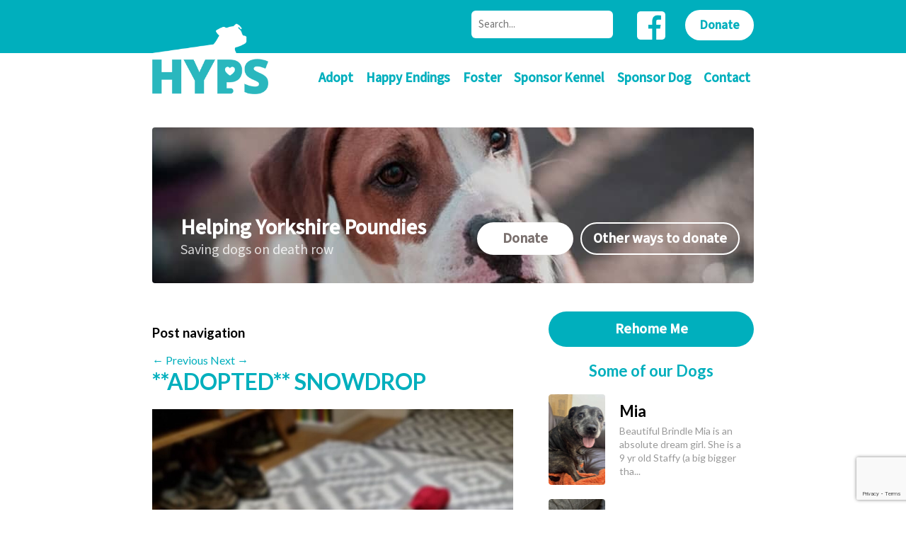

--- FILE ---
content_type: text/html; charset=utf-8
request_url: https://www.google.com/recaptcha/api2/anchor?ar=1&k=6LeZzeQZAAAAABI3bgQ3jIz8izaJ4ToGKAa4k3D_&co=aHR0cHM6Ly9oZWxwaW5neW9ya3NoaXJlcG91bmRpZXMuY28udWs6NDQz&hl=en&v=PoyoqOPhxBO7pBk68S4YbpHZ&size=invisible&anchor-ms=20000&execute-ms=30000&cb=6o531zblkj60
body_size: 48713
content:
<!DOCTYPE HTML><html dir="ltr" lang="en"><head><meta http-equiv="Content-Type" content="text/html; charset=UTF-8">
<meta http-equiv="X-UA-Compatible" content="IE=edge">
<title>reCAPTCHA</title>
<style type="text/css">
/* cyrillic-ext */
@font-face {
  font-family: 'Roboto';
  font-style: normal;
  font-weight: 400;
  font-stretch: 100%;
  src: url(//fonts.gstatic.com/s/roboto/v48/KFO7CnqEu92Fr1ME7kSn66aGLdTylUAMa3GUBHMdazTgWw.woff2) format('woff2');
  unicode-range: U+0460-052F, U+1C80-1C8A, U+20B4, U+2DE0-2DFF, U+A640-A69F, U+FE2E-FE2F;
}
/* cyrillic */
@font-face {
  font-family: 'Roboto';
  font-style: normal;
  font-weight: 400;
  font-stretch: 100%;
  src: url(//fonts.gstatic.com/s/roboto/v48/KFO7CnqEu92Fr1ME7kSn66aGLdTylUAMa3iUBHMdazTgWw.woff2) format('woff2');
  unicode-range: U+0301, U+0400-045F, U+0490-0491, U+04B0-04B1, U+2116;
}
/* greek-ext */
@font-face {
  font-family: 'Roboto';
  font-style: normal;
  font-weight: 400;
  font-stretch: 100%;
  src: url(//fonts.gstatic.com/s/roboto/v48/KFO7CnqEu92Fr1ME7kSn66aGLdTylUAMa3CUBHMdazTgWw.woff2) format('woff2');
  unicode-range: U+1F00-1FFF;
}
/* greek */
@font-face {
  font-family: 'Roboto';
  font-style: normal;
  font-weight: 400;
  font-stretch: 100%;
  src: url(//fonts.gstatic.com/s/roboto/v48/KFO7CnqEu92Fr1ME7kSn66aGLdTylUAMa3-UBHMdazTgWw.woff2) format('woff2');
  unicode-range: U+0370-0377, U+037A-037F, U+0384-038A, U+038C, U+038E-03A1, U+03A3-03FF;
}
/* math */
@font-face {
  font-family: 'Roboto';
  font-style: normal;
  font-weight: 400;
  font-stretch: 100%;
  src: url(//fonts.gstatic.com/s/roboto/v48/KFO7CnqEu92Fr1ME7kSn66aGLdTylUAMawCUBHMdazTgWw.woff2) format('woff2');
  unicode-range: U+0302-0303, U+0305, U+0307-0308, U+0310, U+0312, U+0315, U+031A, U+0326-0327, U+032C, U+032F-0330, U+0332-0333, U+0338, U+033A, U+0346, U+034D, U+0391-03A1, U+03A3-03A9, U+03B1-03C9, U+03D1, U+03D5-03D6, U+03F0-03F1, U+03F4-03F5, U+2016-2017, U+2034-2038, U+203C, U+2040, U+2043, U+2047, U+2050, U+2057, U+205F, U+2070-2071, U+2074-208E, U+2090-209C, U+20D0-20DC, U+20E1, U+20E5-20EF, U+2100-2112, U+2114-2115, U+2117-2121, U+2123-214F, U+2190, U+2192, U+2194-21AE, U+21B0-21E5, U+21F1-21F2, U+21F4-2211, U+2213-2214, U+2216-22FF, U+2308-230B, U+2310, U+2319, U+231C-2321, U+2336-237A, U+237C, U+2395, U+239B-23B7, U+23D0, U+23DC-23E1, U+2474-2475, U+25AF, U+25B3, U+25B7, U+25BD, U+25C1, U+25CA, U+25CC, U+25FB, U+266D-266F, U+27C0-27FF, U+2900-2AFF, U+2B0E-2B11, U+2B30-2B4C, U+2BFE, U+3030, U+FF5B, U+FF5D, U+1D400-1D7FF, U+1EE00-1EEFF;
}
/* symbols */
@font-face {
  font-family: 'Roboto';
  font-style: normal;
  font-weight: 400;
  font-stretch: 100%;
  src: url(//fonts.gstatic.com/s/roboto/v48/KFO7CnqEu92Fr1ME7kSn66aGLdTylUAMaxKUBHMdazTgWw.woff2) format('woff2');
  unicode-range: U+0001-000C, U+000E-001F, U+007F-009F, U+20DD-20E0, U+20E2-20E4, U+2150-218F, U+2190, U+2192, U+2194-2199, U+21AF, U+21E6-21F0, U+21F3, U+2218-2219, U+2299, U+22C4-22C6, U+2300-243F, U+2440-244A, U+2460-24FF, U+25A0-27BF, U+2800-28FF, U+2921-2922, U+2981, U+29BF, U+29EB, U+2B00-2BFF, U+4DC0-4DFF, U+FFF9-FFFB, U+10140-1018E, U+10190-1019C, U+101A0, U+101D0-101FD, U+102E0-102FB, U+10E60-10E7E, U+1D2C0-1D2D3, U+1D2E0-1D37F, U+1F000-1F0FF, U+1F100-1F1AD, U+1F1E6-1F1FF, U+1F30D-1F30F, U+1F315, U+1F31C, U+1F31E, U+1F320-1F32C, U+1F336, U+1F378, U+1F37D, U+1F382, U+1F393-1F39F, U+1F3A7-1F3A8, U+1F3AC-1F3AF, U+1F3C2, U+1F3C4-1F3C6, U+1F3CA-1F3CE, U+1F3D4-1F3E0, U+1F3ED, U+1F3F1-1F3F3, U+1F3F5-1F3F7, U+1F408, U+1F415, U+1F41F, U+1F426, U+1F43F, U+1F441-1F442, U+1F444, U+1F446-1F449, U+1F44C-1F44E, U+1F453, U+1F46A, U+1F47D, U+1F4A3, U+1F4B0, U+1F4B3, U+1F4B9, U+1F4BB, U+1F4BF, U+1F4C8-1F4CB, U+1F4D6, U+1F4DA, U+1F4DF, U+1F4E3-1F4E6, U+1F4EA-1F4ED, U+1F4F7, U+1F4F9-1F4FB, U+1F4FD-1F4FE, U+1F503, U+1F507-1F50B, U+1F50D, U+1F512-1F513, U+1F53E-1F54A, U+1F54F-1F5FA, U+1F610, U+1F650-1F67F, U+1F687, U+1F68D, U+1F691, U+1F694, U+1F698, U+1F6AD, U+1F6B2, U+1F6B9-1F6BA, U+1F6BC, U+1F6C6-1F6CF, U+1F6D3-1F6D7, U+1F6E0-1F6EA, U+1F6F0-1F6F3, U+1F6F7-1F6FC, U+1F700-1F7FF, U+1F800-1F80B, U+1F810-1F847, U+1F850-1F859, U+1F860-1F887, U+1F890-1F8AD, U+1F8B0-1F8BB, U+1F8C0-1F8C1, U+1F900-1F90B, U+1F93B, U+1F946, U+1F984, U+1F996, U+1F9E9, U+1FA00-1FA6F, U+1FA70-1FA7C, U+1FA80-1FA89, U+1FA8F-1FAC6, U+1FACE-1FADC, U+1FADF-1FAE9, U+1FAF0-1FAF8, U+1FB00-1FBFF;
}
/* vietnamese */
@font-face {
  font-family: 'Roboto';
  font-style: normal;
  font-weight: 400;
  font-stretch: 100%;
  src: url(//fonts.gstatic.com/s/roboto/v48/KFO7CnqEu92Fr1ME7kSn66aGLdTylUAMa3OUBHMdazTgWw.woff2) format('woff2');
  unicode-range: U+0102-0103, U+0110-0111, U+0128-0129, U+0168-0169, U+01A0-01A1, U+01AF-01B0, U+0300-0301, U+0303-0304, U+0308-0309, U+0323, U+0329, U+1EA0-1EF9, U+20AB;
}
/* latin-ext */
@font-face {
  font-family: 'Roboto';
  font-style: normal;
  font-weight: 400;
  font-stretch: 100%;
  src: url(//fonts.gstatic.com/s/roboto/v48/KFO7CnqEu92Fr1ME7kSn66aGLdTylUAMa3KUBHMdazTgWw.woff2) format('woff2');
  unicode-range: U+0100-02BA, U+02BD-02C5, U+02C7-02CC, U+02CE-02D7, U+02DD-02FF, U+0304, U+0308, U+0329, U+1D00-1DBF, U+1E00-1E9F, U+1EF2-1EFF, U+2020, U+20A0-20AB, U+20AD-20C0, U+2113, U+2C60-2C7F, U+A720-A7FF;
}
/* latin */
@font-face {
  font-family: 'Roboto';
  font-style: normal;
  font-weight: 400;
  font-stretch: 100%;
  src: url(//fonts.gstatic.com/s/roboto/v48/KFO7CnqEu92Fr1ME7kSn66aGLdTylUAMa3yUBHMdazQ.woff2) format('woff2');
  unicode-range: U+0000-00FF, U+0131, U+0152-0153, U+02BB-02BC, U+02C6, U+02DA, U+02DC, U+0304, U+0308, U+0329, U+2000-206F, U+20AC, U+2122, U+2191, U+2193, U+2212, U+2215, U+FEFF, U+FFFD;
}
/* cyrillic-ext */
@font-face {
  font-family: 'Roboto';
  font-style: normal;
  font-weight: 500;
  font-stretch: 100%;
  src: url(//fonts.gstatic.com/s/roboto/v48/KFO7CnqEu92Fr1ME7kSn66aGLdTylUAMa3GUBHMdazTgWw.woff2) format('woff2');
  unicode-range: U+0460-052F, U+1C80-1C8A, U+20B4, U+2DE0-2DFF, U+A640-A69F, U+FE2E-FE2F;
}
/* cyrillic */
@font-face {
  font-family: 'Roboto';
  font-style: normal;
  font-weight: 500;
  font-stretch: 100%;
  src: url(//fonts.gstatic.com/s/roboto/v48/KFO7CnqEu92Fr1ME7kSn66aGLdTylUAMa3iUBHMdazTgWw.woff2) format('woff2');
  unicode-range: U+0301, U+0400-045F, U+0490-0491, U+04B0-04B1, U+2116;
}
/* greek-ext */
@font-face {
  font-family: 'Roboto';
  font-style: normal;
  font-weight: 500;
  font-stretch: 100%;
  src: url(//fonts.gstatic.com/s/roboto/v48/KFO7CnqEu92Fr1ME7kSn66aGLdTylUAMa3CUBHMdazTgWw.woff2) format('woff2');
  unicode-range: U+1F00-1FFF;
}
/* greek */
@font-face {
  font-family: 'Roboto';
  font-style: normal;
  font-weight: 500;
  font-stretch: 100%;
  src: url(//fonts.gstatic.com/s/roboto/v48/KFO7CnqEu92Fr1ME7kSn66aGLdTylUAMa3-UBHMdazTgWw.woff2) format('woff2');
  unicode-range: U+0370-0377, U+037A-037F, U+0384-038A, U+038C, U+038E-03A1, U+03A3-03FF;
}
/* math */
@font-face {
  font-family: 'Roboto';
  font-style: normal;
  font-weight: 500;
  font-stretch: 100%;
  src: url(//fonts.gstatic.com/s/roboto/v48/KFO7CnqEu92Fr1ME7kSn66aGLdTylUAMawCUBHMdazTgWw.woff2) format('woff2');
  unicode-range: U+0302-0303, U+0305, U+0307-0308, U+0310, U+0312, U+0315, U+031A, U+0326-0327, U+032C, U+032F-0330, U+0332-0333, U+0338, U+033A, U+0346, U+034D, U+0391-03A1, U+03A3-03A9, U+03B1-03C9, U+03D1, U+03D5-03D6, U+03F0-03F1, U+03F4-03F5, U+2016-2017, U+2034-2038, U+203C, U+2040, U+2043, U+2047, U+2050, U+2057, U+205F, U+2070-2071, U+2074-208E, U+2090-209C, U+20D0-20DC, U+20E1, U+20E5-20EF, U+2100-2112, U+2114-2115, U+2117-2121, U+2123-214F, U+2190, U+2192, U+2194-21AE, U+21B0-21E5, U+21F1-21F2, U+21F4-2211, U+2213-2214, U+2216-22FF, U+2308-230B, U+2310, U+2319, U+231C-2321, U+2336-237A, U+237C, U+2395, U+239B-23B7, U+23D0, U+23DC-23E1, U+2474-2475, U+25AF, U+25B3, U+25B7, U+25BD, U+25C1, U+25CA, U+25CC, U+25FB, U+266D-266F, U+27C0-27FF, U+2900-2AFF, U+2B0E-2B11, U+2B30-2B4C, U+2BFE, U+3030, U+FF5B, U+FF5D, U+1D400-1D7FF, U+1EE00-1EEFF;
}
/* symbols */
@font-face {
  font-family: 'Roboto';
  font-style: normal;
  font-weight: 500;
  font-stretch: 100%;
  src: url(//fonts.gstatic.com/s/roboto/v48/KFO7CnqEu92Fr1ME7kSn66aGLdTylUAMaxKUBHMdazTgWw.woff2) format('woff2');
  unicode-range: U+0001-000C, U+000E-001F, U+007F-009F, U+20DD-20E0, U+20E2-20E4, U+2150-218F, U+2190, U+2192, U+2194-2199, U+21AF, U+21E6-21F0, U+21F3, U+2218-2219, U+2299, U+22C4-22C6, U+2300-243F, U+2440-244A, U+2460-24FF, U+25A0-27BF, U+2800-28FF, U+2921-2922, U+2981, U+29BF, U+29EB, U+2B00-2BFF, U+4DC0-4DFF, U+FFF9-FFFB, U+10140-1018E, U+10190-1019C, U+101A0, U+101D0-101FD, U+102E0-102FB, U+10E60-10E7E, U+1D2C0-1D2D3, U+1D2E0-1D37F, U+1F000-1F0FF, U+1F100-1F1AD, U+1F1E6-1F1FF, U+1F30D-1F30F, U+1F315, U+1F31C, U+1F31E, U+1F320-1F32C, U+1F336, U+1F378, U+1F37D, U+1F382, U+1F393-1F39F, U+1F3A7-1F3A8, U+1F3AC-1F3AF, U+1F3C2, U+1F3C4-1F3C6, U+1F3CA-1F3CE, U+1F3D4-1F3E0, U+1F3ED, U+1F3F1-1F3F3, U+1F3F5-1F3F7, U+1F408, U+1F415, U+1F41F, U+1F426, U+1F43F, U+1F441-1F442, U+1F444, U+1F446-1F449, U+1F44C-1F44E, U+1F453, U+1F46A, U+1F47D, U+1F4A3, U+1F4B0, U+1F4B3, U+1F4B9, U+1F4BB, U+1F4BF, U+1F4C8-1F4CB, U+1F4D6, U+1F4DA, U+1F4DF, U+1F4E3-1F4E6, U+1F4EA-1F4ED, U+1F4F7, U+1F4F9-1F4FB, U+1F4FD-1F4FE, U+1F503, U+1F507-1F50B, U+1F50D, U+1F512-1F513, U+1F53E-1F54A, U+1F54F-1F5FA, U+1F610, U+1F650-1F67F, U+1F687, U+1F68D, U+1F691, U+1F694, U+1F698, U+1F6AD, U+1F6B2, U+1F6B9-1F6BA, U+1F6BC, U+1F6C6-1F6CF, U+1F6D3-1F6D7, U+1F6E0-1F6EA, U+1F6F0-1F6F3, U+1F6F7-1F6FC, U+1F700-1F7FF, U+1F800-1F80B, U+1F810-1F847, U+1F850-1F859, U+1F860-1F887, U+1F890-1F8AD, U+1F8B0-1F8BB, U+1F8C0-1F8C1, U+1F900-1F90B, U+1F93B, U+1F946, U+1F984, U+1F996, U+1F9E9, U+1FA00-1FA6F, U+1FA70-1FA7C, U+1FA80-1FA89, U+1FA8F-1FAC6, U+1FACE-1FADC, U+1FADF-1FAE9, U+1FAF0-1FAF8, U+1FB00-1FBFF;
}
/* vietnamese */
@font-face {
  font-family: 'Roboto';
  font-style: normal;
  font-weight: 500;
  font-stretch: 100%;
  src: url(//fonts.gstatic.com/s/roboto/v48/KFO7CnqEu92Fr1ME7kSn66aGLdTylUAMa3OUBHMdazTgWw.woff2) format('woff2');
  unicode-range: U+0102-0103, U+0110-0111, U+0128-0129, U+0168-0169, U+01A0-01A1, U+01AF-01B0, U+0300-0301, U+0303-0304, U+0308-0309, U+0323, U+0329, U+1EA0-1EF9, U+20AB;
}
/* latin-ext */
@font-face {
  font-family: 'Roboto';
  font-style: normal;
  font-weight: 500;
  font-stretch: 100%;
  src: url(//fonts.gstatic.com/s/roboto/v48/KFO7CnqEu92Fr1ME7kSn66aGLdTylUAMa3KUBHMdazTgWw.woff2) format('woff2');
  unicode-range: U+0100-02BA, U+02BD-02C5, U+02C7-02CC, U+02CE-02D7, U+02DD-02FF, U+0304, U+0308, U+0329, U+1D00-1DBF, U+1E00-1E9F, U+1EF2-1EFF, U+2020, U+20A0-20AB, U+20AD-20C0, U+2113, U+2C60-2C7F, U+A720-A7FF;
}
/* latin */
@font-face {
  font-family: 'Roboto';
  font-style: normal;
  font-weight: 500;
  font-stretch: 100%;
  src: url(//fonts.gstatic.com/s/roboto/v48/KFO7CnqEu92Fr1ME7kSn66aGLdTylUAMa3yUBHMdazQ.woff2) format('woff2');
  unicode-range: U+0000-00FF, U+0131, U+0152-0153, U+02BB-02BC, U+02C6, U+02DA, U+02DC, U+0304, U+0308, U+0329, U+2000-206F, U+20AC, U+2122, U+2191, U+2193, U+2212, U+2215, U+FEFF, U+FFFD;
}
/* cyrillic-ext */
@font-face {
  font-family: 'Roboto';
  font-style: normal;
  font-weight: 900;
  font-stretch: 100%;
  src: url(//fonts.gstatic.com/s/roboto/v48/KFO7CnqEu92Fr1ME7kSn66aGLdTylUAMa3GUBHMdazTgWw.woff2) format('woff2');
  unicode-range: U+0460-052F, U+1C80-1C8A, U+20B4, U+2DE0-2DFF, U+A640-A69F, U+FE2E-FE2F;
}
/* cyrillic */
@font-face {
  font-family: 'Roboto';
  font-style: normal;
  font-weight: 900;
  font-stretch: 100%;
  src: url(//fonts.gstatic.com/s/roboto/v48/KFO7CnqEu92Fr1ME7kSn66aGLdTylUAMa3iUBHMdazTgWw.woff2) format('woff2');
  unicode-range: U+0301, U+0400-045F, U+0490-0491, U+04B0-04B1, U+2116;
}
/* greek-ext */
@font-face {
  font-family: 'Roboto';
  font-style: normal;
  font-weight: 900;
  font-stretch: 100%;
  src: url(//fonts.gstatic.com/s/roboto/v48/KFO7CnqEu92Fr1ME7kSn66aGLdTylUAMa3CUBHMdazTgWw.woff2) format('woff2');
  unicode-range: U+1F00-1FFF;
}
/* greek */
@font-face {
  font-family: 'Roboto';
  font-style: normal;
  font-weight: 900;
  font-stretch: 100%;
  src: url(//fonts.gstatic.com/s/roboto/v48/KFO7CnqEu92Fr1ME7kSn66aGLdTylUAMa3-UBHMdazTgWw.woff2) format('woff2');
  unicode-range: U+0370-0377, U+037A-037F, U+0384-038A, U+038C, U+038E-03A1, U+03A3-03FF;
}
/* math */
@font-face {
  font-family: 'Roboto';
  font-style: normal;
  font-weight: 900;
  font-stretch: 100%;
  src: url(//fonts.gstatic.com/s/roboto/v48/KFO7CnqEu92Fr1ME7kSn66aGLdTylUAMawCUBHMdazTgWw.woff2) format('woff2');
  unicode-range: U+0302-0303, U+0305, U+0307-0308, U+0310, U+0312, U+0315, U+031A, U+0326-0327, U+032C, U+032F-0330, U+0332-0333, U+0338, U+033A, U+0346, U+034D, U+0391-03A1, U+03A3-03A9, U+03B1-03C9, U+03D1, U+03D5-03D6, U+03F0-03F1, U+03F4-03F5, U+2016-2017, U+2034-2038, U+203C, U+2040, U+2043, U+2047, U+2050, U+2057, U+205F, U+2070-2071, U+2074-208E, U+2090-209C, U+20D0-20DC, U+20E1, U+20E5-20EF, U+2100-2112, U+2114-2115, U+2117-2121, U+2123-214F, U+2190, U+2192, U+2194-21AE, U+21B0-21E5, U+21F1-21F2, U+21F4-2211, U+2213-2214, U+2216-22FF, U+2308-230B, U+2310, U+2319, U+231C-2321, U+2336-237A, U+237C, U+2395, U+239B-23B7, U+23D0, U+23DC-23E1, U+2474-2475, U+25AF, U+25B3, U+25B7, U+25BD, U+25C1, U+25CA, U+25CC, U+25FB, U+266D-266F, U+27C0-27FF, U+2900-2AFF, U+2B0E-2B11, U+2B30-2B4C, U+2BFE, U+3030, U+FF5B, U+FF5D, U+1D400-1D7FF, U+1EE00-1EEFF;
}
/* symbols */
@font-face {
  font-family: 'Roboto';
  font-style: normal;
  font-weight: 900;
  font-stretch: 100%;
  src: url(//fonts.gstatic.com/s/roboto/v48/KFO7CnqEu92Fr1ME7kSn66aGLdTylUAMaxKUBHMdazTgWw.woff2) format('woff2');
  unicode-range: U+0001-000C, U+000E-001F, U+007F-009F, U+20DD-20E0, U+20E2-20E4, U+2150-218F, U+2190, U+2192, U+2194-2199, U+21AF, U+21E6-21F0, U+21F3, U+2218-2219, U+2299, U+22C4-22C6, U+2300-243F, U+2440-244A, U+2460-24FF, U+25A0-27BF, U+2800-28FF, U+2921-2922, U+2981, U+29BF, U+29EB, U+2B00-2BFF, U+4DC0-4DFF, U+FFF9-FFFB, U+10140-1018E, U+10190-1019C, U+101A0, U+101D0-101FD, U+102E0-102FB, U+10E60-10E7E, U+1D2C0-1D2D3, U+1D2E0-1D37F, U+1F000-1F0FF, U+1F100-1F1AD, U+1F1E6-1F1FF, U+1F30D-1F30F, U+1F315, U+1F31C, U+1F31E, U+1F320-1F32C, U+1F336, U+1F378, U+1F37D, U+1F382, U+1F393-1F39F, U+1F3A7-1F3A8, U+1F3AC-1F3AF, U+1F3C2, U+1F3C4-1F3C6, U+1F3CA-1F3CE, U+1F3D4-1F3E0, U+1F3ED, U+1F3F1-1F3F3, U+1F3F5-1F3F7, U+1F408, U+1F415, U+1F41F, U+1F426, U+1F43F, U+1F441-1F442, U+1F444, U+1F446-1F449, U+1F44C-1F44E, U+1F453, U+1F46A, U+1F47D, U+1F4A3, U+1F4B0, U+1F4B3, U+1F4B9, U+1F4BB, U+1F4BF, U+1F4C8-1F4CB, U+1F4D6, U+1F4DA, U+1F4DF, U+1F4E3-1F4E6, U+1F4EA-1F4ED, U+1F4F7, U+1F4F9-1F4FB, U+1F4FD-1F4FE, U+1F503, U+1F507-1F50B, U+1F50D, U+1F512-1F513, U+1F53E-1F54A, U+1F54F-1F5FA, U+1F610, U+1F650-1F67F, U+1F687, U+1F68D, U+1F691, U+1F694, U+1F698, U+1F6AD, U+1F6B2, U+1F6B9-1F6BA, U+1F6BC, U+1F6C6-1F6CF, U+1F6D3-1F6D7, U+1F6E0-1F6EA, U+1F6F0-1F6F3, U+1F6F7-1F6FC, U+1F700-1F7FF, U+1F800-1F80B, U+1F810-1F847, U+1F850-1F859, U+1F860-1F887, U+1F890-1F8AD, U+1F8B0-1F8BB, U+1F8C0-1F8C1, U+1F900-1F90B, U+1F93B, U+1F946, U+1F984, U+1F996, U+1F9E9, U+1FA00-1FA6F, U+1FA70-1FA7C, U+1FA80-1FA89, U+1FA8F-1FAC6, U+1FACE-1FADC, U+1FADF-1FAE9, U+1FAF0-1FAF8, U+1FB00-1FBFF;
}
/* vietnamese */
@font-face {
  font-family: 'Roboto';
  font-style: normal;
  font-weight: 900;
  font-stretch: 100%;
  src: url(//fonts.gstatic.com/s/roboto/v48/KFO7CnqEu92Fr1ME7kSn66aGLdTylUAMa3OUBHMdazTgWw.woff2) format('woff2');
  unicode-range: U+0102-0103, U+0110-0111, U+0128-0129, U+0168-0169, U+01A0-01A1, U+01AF-01B0, U+0300-0301, U+0303-0304, U+0308-0309, U+0323, U+0329, U+1EA0-1EF9, U+20AB;
}
/* latin-ext */
@font-face {
  font-family: 'Roboto';
  font-style: normal;
  font-weight: 900;
  font-stretch: 100%;
  src: url(//fonts.gstatic.com/s/roboto/v48/KFO7CnqEu92Fr1ME7kSn66aGLdTylUAMa3KUBHMdazTgWw.woff2) format('woff2');
  unicode-range: U+0100-02BA, U+02BD-02C5, U+02C7-02CC, U+02CE-02D7, U+02DD-02FF, U+0304, U+0308, U+0329, U+1D00-1DBF, U+1E00-1E9F, U+1EF2-1EFF, U+2020, U+20A0-20AB, U+20AD-20C0, U+2113, U+2C60-2C7F, U+A720-A7FF;
}
/* latin */
@font-face {
  font-family: 'Roboto';
  font-style: normal;
  font-weight: 900;
  font-stretch: 100%;
  src: url(//fonts.gstatic.com/s/roboto/v48/KFO7CnqEu92Fr1ME7kSn66aGLdTylUAMa3yUBHMdazQ.woff2) format('woff2');
  unicode-range: U+0000-00FF, U+0131, U+0152-0153, U+02BB-02BC, U+02C6, U+02DA, U+02DC, U+0304, U+0308, U+0329, U+2000-206F, U+20AC, U+2122, U+2191, U+2193, U+2212, U+2215, U+FEFF, U+FFFD;
}

</style>
<link rel="stylesheet" type="text/css" href="https://www.gstatic.com/recaptcha/releases/PoyoqOPhxBO7pBk68S4YbpHZ/styles__ltr.css">
<script nonce="N9AiHnFK3jNIHJSFA1uuJQ" type="text/javascript">window['__recaptcha_api'] = 'https://www.google.com/recaptcha/api2/';</script>
<script type="text/javascript" src="https://www.gstatic.com/recaptcha/releases/PoyoqOPhxBO7pBk68S4YbpHZ/recaptcha__en.js" nonce="N9AiHnFK3jNIHJSFA1uuJQ">
      
    </script></head>
<body><div id="rc-anchor-alert" class="rc-anchor-alert"></div>
<input type="hidden" id="recaptcha-token" value="[base64]">
<script type="text/javascript" nonce="N9AiHnFK3jNIHJSFA1uuJQ">
      recaptcha.anchor.Main.init("[\x22ainput\x22,[\x22bgdata\x22,\x22\x22,\[base64]/[base64]/[base64]/[base64]/[base64]/[base64]/KGcoTywyNTMsTy5PKSxVRyhPLEMpKTpnKE8sMjUzLEMpLE8pKSxsKSksTykpfSxieT1mdW5jdGlvbihDLE8sdSxsKXtmb3IobD0odT1SKEMpLDApO08+MDtPLS0pbD1sPDw4fFooQyk7ZyhDLHUsbCl9LFVHPWZ1bmN0aW9uKEMsTyl7Qy5pLmxlbmd0aD4xMDQ/[base64]/[base64]/[base64]/[base64]/[base64]/[base64]/[base64]\\u003d\x22,\[base64]\x22,\x22e8K5esOvZ8KHTMOUWQZqJsKEbcOVRGJew6jCigXCmGnCiA/CsVDDkVhcw6YkG8OCUHEuwqXDvSZBIFrCon8iwrbDmk7DjMKrw67ClFYTw4XCkQALwo3CnMOUwpzDpsKQNHXCkMKlNiILwro6wrFJwq/DoVzCvBLDvWFEesK1w4gDfsK3wrYga0jDmMOCOC5mJMKNw6jDug3CkQMPBEB1w5TCuMOnS8Oew4xgwrdGwpY5w6l8fsKfw67Dq8O5DzHDssOvwrnCoMO5PHrCsMKVwq/CnV7DkmvDr8OtWRQebMKJw4Viw5TDslPDu8OQE8KiXB7Dpn7DjcKoI8OMCnMRw6gXYMOVwp4xG8OlCAMbwpvCncOCwqpDwqYYQX7Drl4IwrrDjsKWwr7DpsKNwpdnADPCl8KCN344wpPDkMKWIzEIIcO9wpHCnhrDt8OVRGQMwqfCosKpBsOAU0DCssONw7/DkMKBw6vDu25fw7lmUC9Dw5tFd2MqE1nDscO1K0HCvlfCi23DjsObCELCi8K+PgnCim/Cj1tIPMODwqDCtXDDtXMvAU7DkU3Dq8KMwpsDGkYEVsORUMK0wqXCpsOHKCbDmhTDp8O8KcOQwrTDqMKHcFPDvWDDjw1ywrzCpcORIMOuczxMY27Ch8KKJMOSF8KJE3nCiMKXNsK9fwvDqS/Do8OLAMKwwpBPwpPCm8Ojw6rDshw2BWnDvUwNwq3CusKRVcKnwoTDnhbCpcKOwpTDncK5KXjCj8OWLHk9w4k5N1bCo8OHw57Dq8OLOXt/w7wrw6zDg0Few4wwakrCsiJ5w4/Dv2vDghHDk8KoXjHDkcOfwrjDnsKuw7w2TyEjw7ELH8Owc8OUDUDCpMKzwpfCuMO6MMOywpE5DcOiwpPCu8K6w5JUFcKEesKJTRXCqcOJwqEuwq53wpvDj2HChMOcw6PCnzLDocKjwr7DusKBMsOCZUpCw7rCgw4oTsKOwo/Dh8K7w6rCssKJcsKvw4HDlsKDGcO7wrjDlMKDwqPDo00XG0cTw4XCohPCnUAww6YiNShXwqU/dsOTwr4vwpHDhsKQH8K4FVpWe3PCqcOAMQ9XfsK0wqgUD8OOw43Dq14lfcKoE8ONw7bDrAjDvMOlw6pLGcOLw6fDqRJ9wrzCpsO2wrcROztYR8O0bQDCsVQ/wrYfw4TCviDCpDnDvMKow7Efwq3DtmHCiMKNw5HCkhrDm8KbTsOew5EFZUjCscKlcxQ2wrNXw4/CnMKkw6rDu8OoZ8KAwrVBbgbDhMOgWcKGScOqeMOTwqHChyXChsKLw7fCrWZOKEMPw5dQRzjCjMK1AVFBBXFmw4BHw77Cm8OGMj3CrsOODGrDmMOIw5PCi2LCkMKoZMK/WsKowqdswrA1w5/DhSXConvCoMKYw6drUUVpM8K4wpLDgFLDosKWHD3DtFEuwpbChsOtwpYQwrTCksOTwq/DvijDiHoHa3/CgTl7VsKiesOmw5Ape8KPTsOAM2Qvw5jChsOGTCnCksKcwpopeWDDucOdw6tRwqcrA8OxBcK+PgLCk2N8bMK8w6XDlhwiZsOdKsOIw5gdesOBwpUkOi0qwps+IlbCgcOAwoVPQDDDtFpiASTDgR4LMMOswo/[base64]/CuMKIw6XDpUNqZsO8BMOYN8KzwrZ4wrfCqT7CusOtw781BsKWe8OHN8KXasKFw5Jqw5dCw65eecOawo/Ds8KZw4lSwqLDkMOAw6dfwpA6wr8ew6TDvXFww5gSw4jDpsK7worCug/CqFjCnF/CmRDDhMO8wrHDoMOawr9oGwICWHRgRF7ClAbDsMOlw6HDk8KkBcKbw4VaAQ3DgWAEcQnDvQFgeMOwL8KxDTLCjlLDlAvCgCrDuBnCusOzV3hywq/DtcOKIX3ChcKHZcOPwrkgwqDDs8OiwqLCrMOMw6PDjcO8MMK2T2HDrMKzXHAfw4nDjTrClMKBEMK9wqZ5wpPCrMOUw5ogwrXClEANPsOLw7ZBEhsRaGNAbCtvacO4w64GbSHDshzCgFRuRGPClsOHwpxCe35ww4kpa1xnCShhw4RWwocNwoQqwpXCv0HDpFHCsB/Ch2DDtGpIFjEHW2jCo0VgAMKrwonDp37DmMKWUsOsZMOHwoLCr8OfMMOJwqQ7wpTDni7DpMOFfSJXVwIewr44Iisew4Ygwpt8HsKrIsOGwrMYSEvChD7DiUfCtMOnwplXXDttwovCr8K5PMO+O8K5w5DCh8K9ZE5VbArCkHrClMKVTsOaXMKBVE/DqMKHTsOuEsKlBsOgwqfDrwTDrxorT8OEwqXCogXDpi0ywrrDvsOrw4LClsKnNHTDgMKJwq04w7nDqsOXwoHCrGnDqMK1worCuzTCi8K9w5HDrVLDr8KTVD/CgcK4wq3DhlbDsgXDkQYFw5RXO8O4S8OHwqjCrTLCi8OEw5dYb8KrwpTCj8K+dWANwoLDnFvCpsKIwo1Twok1FMK3CMKaIMO/bwEbwqJGJsKzwofCtETCmTNFwpvCg8KFOcOew7ACfcKdQGAGwoF7wrYoQsKqO8KKUsOtdUR+wp/ClsO9HGU2Wn9/MkRaUkbDhFkCJMOgfsOewo/DiMKwRzVsWsOOOSwMZMK9w53DhB9owp5RVzTCsmVhXkfDqcOsw4XDvMKZCyLCklR3GSDCqFPDrcKhNn/Cq0cfwqPCq8KHw6DDixHDjGRww67CucO/wowbw7HCrMOsV8O8IsK5w4PCn8OBHxohLmnCpcOoCcOEwqYocMKPCEPDnMO/LsKfAz3DomzCs8Oqw5XCmWjCocKOAcOQw6rCiwQ7MT/CjxYgwrDDmMKnbcKdacKfLcOtwr3CokXDlMOHwpPCtMOuD1NIwpLCiMOcw7bDjyl1H8Kzw5/ClTYCwqnDv8KIw7PDlMOvwoPDmMO4OMOqwqDCp2HDqEHDnD8Mw4pLwq3CpF8KwpbDiMKDwrHCsxVXQBB6AcOuSMK6V8OVZMK2UAZvw5R2w4wTwrhlIHfCiU8gJcKrdsKVw7FowoHDjsKCXk/CgXcqw7YjwrjCtQhLwo8/wp0jHn/[base64]/Dmy7Dl8O/w6t6wqAQwqNTw6RTw63CjREow6g8UhRGwrXDgsKmwqHCm8KiwpHDncKEw4UvSXwRVMKFw641WEl1QCVxK3rDuMKMwpBbKMOxw4UVT8K5WlbCsUHDrMOvwpXCvV8Lw4/ClxVAOMOPw4/CjX0PFcOnVGvDssKPw5HCrcK9E8O9JsOYw4jCnxLCtxVqAm7DmcKmGcKGwo/CinTDpsK4w7BKw4jCtF/ColTCn8OQccOBwpUxQcOWw7bDpsKKw5dCwrTDvjXCsl9CFw47SCQ/[base64]/CqmTDkEMFw7HDqlvCvwViWHPCt3HDkcO3w7fCuXPCscKIw4XCuXjDnsOWU8O0w73CqsOqaBlowrXDqMOocRvDmiZ6wqrDsUgZw7MLO2vCqR5ew5AANT7DnhfDukPCqEJxEgcSPsOFw59GDsKpTzfDgcOlwpHDr8KxYsOzZcKNwqXDhHnDpsOkbjcnw4/Dkn3Dk8K/D8KNEcOIw4vCt8K3SsKqwrrCrcOjY8KUw7/DqsOAw5fCpcOtGXFtw5jDqVnDi8KiwpwHcMK8w6l+RsOcOcOaABTCvMOVDsOSIMKswogAUsOVwqrDk3AlwosxFWxiNMKrQBPCvV0WAMOYQ8OowrXDvCnChXDDsGYfwoHCjWQyw7rClSF6MxLDl8OPw6sKw5F2HxPCkXVLwrvDoGN7OGTDgMKCw5LCiS0LRcKkw4Y/[base64]/JEZWecOJBsODAcOxw7jDtTtUwq3CpMOgdhMTK8O6BMOowrrDvsOeEBjDrcKEw7ggw5oybyLDrcKoTQbCpnJiw6vCqMKEfcKvwrzCt2E4woHDlMK+VcOXc8OJwp4rIkbCnB0VZkdDw4HDogE1G8K0w5TCqRPDiMO/[base64]/DtjjDmcKQcyzDpwTDnQ9OYsKMwqcpw4Mlw5YXwqZmwqgMSFJHJFRtZcKEw6PCjcK7InHCoD7CpsO2w4IuwqzCiMK3dhDCv2RhXMOrP8KXJBTCry81BMKwCT7CnhTDoko/w599Zn7Csis9w7IffAvDjk3DusKWRDTDv1HDlnTDi8OtFVQCPm0mwo4VwrFowqpTVB1/w5rCrMKzwqDDnz8Uw6cIwpLDnMOXw5YBw7XDrsO7JVAqwp5mSjdtwqnCjipSccOyworCmVJIZUjCoVNPw5zChkR9w6fCpsO8cCdnRQnDpBbCuyk/NR9Zw5R+wrMoPsOJw4DDi8KPH1AmwqtwWhjCscOqwq52wodTwofCoVLDs8K2OTDCtCZaecOJTS3ClCE9dMKTw74zE1tmQsOUw4VCOsKxIMOgHUlXDUvDvsO8UMOBSn3CpcOaORzCiwTCsRQaw6zDuH8NEcOCwoPDpSNcImkaw4/DgcOMewUKM8O+AMKIw6PCh2nDnMO1MsOWw7d5wpTCosK2w7rDl2LDq2bDrMOcw7zCq2LCq0rCi8O3wp8cw746wp5mXU50w4HDgMKfw6gYwojDrcK3WsOuwrdMOcObw786En/CvFhvw7ZBw5cCw5U/wozCq8O3IFvCimbDvjDCoD7Dh8Kdw5LCscOIAMO4KsOBQH4yw4BKw7bCjmXCmMOhJMOlw7l8w6bDqi5pPxXDoBXCiHhcwqrDkWgfHRvCpsKudjQWwp9PTMOaEUvCv2d/D8Ohw7lpw6TDg8KOUA/Dn8KBwoJXL8KeS2rDmUEEwp4Awod6B04uwozDssOFw68/BF5BHgnCiMK7C8KEQ8O5wrZWNCVdw5Yew7HDjB8tw6/DjcOhAcO+NMKlFsKsaUXCmkJWeH7DisKmwp06GMKlw4DDp8KjYl3Cij3DlcOiKMK7w4opwqzCq8OBwq/DusKTZ8O1w7TCvXMzQcOKwp3Cs8KPNV3DsBQ6TMOmJzFxw5bDqMKTW0DDgS57dMO4wqJAU35scRXDn8Kjw4l1b8O5C0fCq33Ds8Kxwp4ewocyw4HCvEzCtElqwpvCsMKtw71sE8K/U8KvPQrCr8KXEA8Mw71qL1Uxam/ChsKnwoEpcnR4OsKkwqHCklHCjsKGw4Z+w5dkwpfDhMKKJVQ7RcOOfBXCoxTDk8Oew7RQbn7CrcK4Um/DpsKfwroSw6stwrhbAUPDlcOMLsKbb8K9cVNowoXDthJbKBvCk3BdMsOkJxJrwpPCjsOtHGXDq8KjO8Kfw5/Cm8OWMcOLwqklwo3DpsK9I8OUw4fCk8KPYsKOIUTDjBLCmRU1RsK8w7jDhsO5w4lSw5A8H8KLwpJJIzTDvCJINcONI8KMVFc4w6RxVsOCe8KnwpbCscKIwoRrRi7CrcOtwozCpxPDhzfCqsK3M8Kawr/Cl0LDrUHCsjfDh09jwq41esKlw4/CsMOfwptnw5jCpsOxZzVyw74vL8OvZW5Wwoogw6nDlHFyXX3CgRXChMKxw6IdIsOUwoNrw7oSw4vCh8KbNDUEwoXCqFxNdcKQMsO/[base64]/XXYkw4nCmcKPw7khfWrDg8KjScKySsO3P8K2wpBiVGY7w5VCw5vDhlvDusOddcKKw7/[base64]/CpcOZwqdGwqlFHcKNw4BeX8KEU1sfw5DCgcKlw6NhwrdHwqTCo8KSR8OONMOmI8KpGcK/[base64]/Z0dIYFQZwpDCkA9qw4jDicO/eMOFw6/DtG9Cw6hEcsK7wopePTJtXyzCvV/CgEJuWsOPw4NSdsOfwp4AWTzCk0MHw6DDmsKGKsKhesKTesOXwrPCl8Klwr9AwoFsVcOxbG/DqEx1w6XDoDDDrhYxw4waQMOtwrpKwrzDlsK/[base64]/Dg2xFw5gYw4PCr8K7w5B/[base64]/Cs8KZwph6S8KfOsKVwp3CssKywoI4EsKKcMOXY8KEw5MaR8OKNywMNsKaGTzDh8K7w6twNcOHLyPDgcKpwqvDt8Krwpl6ZGheKQwJwq3CllEZw5Q0Sn/[base64]/DiCxMZzfDk3XCryJhYsO6w6fCr8K1dDovwqtgwr5uw4VjWg47woYcwq3Chg3DrsKuGUoaHMOiF2UYwqR8IGY9IXsZVQNYMcK5TsKVccKLNC/CgCbDlnB9woYGWCMJw63Cq8K4w5vCjMKjWU/DtRpEwqp6w4JXUMKgTBvDmAwvcMOYC8KawrDDnsKhSTNlYsOEcmFOw4nCrHsKJWp5c09EQXIte8KVdcKKwrAmY8OVSMOvGcK2UMO0F8KeGMO6bsKAw6UowpZAUcO/[base64]/DjsOiGQ0bwpzDjsOXwoQdw7zCuzvDlcOww5HDmsOMw5nCs8OWw7BpE355YSPDl251w7w2wrEGLxhNYlnDusOhwo3CnFfCsMOOLS/DhQDCv8KcccKTKHrCo8OvNsKswppeInN1N8K/wpNWwqTCjwFTw7nCi8OgKsOKwrIjw49DJ8KXFizCrcKWGcKXJgJnwr7ChcOTF8Olw6kBwq4pajphwrPDhSYmKsKbBsKsc0kYw4oKw6jCtcOdOsO7w69OM8O1BMKpbxsgwqrCqsKQDMKHPcKARMOtEsOUeMKaMlQtA8KHwp8vw7/CrcKiw4B4fQTDt8OawpjCjzVaTQgPwojCnkEMw77DqUnDq8KswrsGVQvCpMKwGgDDucO5QWTCpTLCsVhASMKtw7DDmMKqwrJSMsKHYsKxwpUYw6nCjWsfTcOcTcOvZjAqw53Dg29Nw5oLBMK2ZMOcIVfDnBUnSsOEwo/CsifCu8OuQ8OWOUc3B3oZw6NHCAvDomE5w7bDt37Cul9QTDTDiQ7DmMOew50zw5/DrMKVKsOVZx9EX8Orwr0rKhjDrMKwOsOTwrLCsBVHH8O3w68uScKow79JVgAuwpVxw5rCs0NVDMK3w4/[base64]/[base64]/DjXDCtzfDvRvCiW3Dg8KkWcOWS3gaw4IvGTIjw6J6w7xLIcKnMUsMXUQTKB4lwpXCv0HDvwXCr8Ocw5AHwo8ow7XDiMKlw5Z8RsOsw4XDocOsLgvCgU7Dh8KfwqYvwrJewoc5Jn/Cg1Z5w58KSSXCusOXHMOUVjrCvGxrY8OSwpkde3knHcOYw6jDhyUpwqrDp8KHw4rCncO0HR9DeMKSwrjDoMOmXyHCrsOvw6nCmwrCusOzwr/[base64]/[base64]/DqAUIRwoSHlYCZ8OXElvDp8OBFsKLwo3DjcK8UG0MWxjCtcKbSMO/wq/CtUvDoEHCpsOawoLCv3plL8KZwr3ClADCm2vCgcKPwrPDrMO/QmpdBXbDlnsbaRUHNsKhwpPDqG9bVRVNayPCi8KqYsORcsOGHMKuGsOXwpRtaTjDscO7XmrDgcOIwpsUKcOFwpRGw7XCszRPwqLCsBYtNMO+K8OgJsOEW0LCsHXDpQNxw77Du1XCtnktX3bCsMKqO8OgBjDDhUUmasOGwpFPcQzCiSEIw6cXw6/DnsOvwos9HlLDnyDDvntSw7nCkW4+wo/CnXNLwqjCjANBw6LCnzspwoclw71Zwow7w5JHw6wQCcKUwonDoA/[base64]/DrQkYTMOZVGsvw6jCv2PCjMOkNGjCjQZPw45MwonDpsKOwpHCnsK6dT/CnGfCpcKAw6/[base64]/[base64]/DmMOmw7/CjsOZw7HDjcKdTkFEwpvCsWRQDArDisOOLcO/w7vDs8Onw7hQw7XDv8KQw7nCrsOOCF7Co3RUworCkVDClG/DoMKjw5c4Q8KhVMK9GgvCvwkXwpLCt8OAwqQgw77Dl8KKw4PDtlM2dsKTw6PCtMOrw5tfRcK7RknCl8K9CCbDpsKgScKUYQlwdnV9w5AeWzlBSMOoPcKow4bDvsKbw54mTsKIf8K9EjliMcKNw5HDr3rDs1zCvFnCmHVKJsOVJcO1w7gCwo4Uwp1AYy/CkcKoKgHDrcKrXMKYw693wrZ9K8KGw7DCmsOwwrbCiRTDl8KNwpHCt8K6cVnCqlQLd8ORwrnDi8KqwoJTJBwdHzLCnx9MwrXDiVx4w5vCmMOFw5zCmsOVw7HDlEjDrcOgw5vDp2HDqmjCjsKIKzFWwrlBVUHCjsObw6XDoXTDv13DncODMBF/wrxSw7ZvRAYrXXc4VRdTFcKDMsORM8O4wq3Cly3ClcOWw4RSQiVqA3PCv2w+w4HCiMOow6bClidkwobDkA5hwpvCljApw5g8RcOZw7Z7CMOpw5csRnkPw6/DhTdyPUc8ZcKgw6pESCciIcKHbjfDmMKyDFXCqMKgIcOBIkfDhsKMw71hIsKZw6RjwovDnXBBw4rCvX/DrmvDh8KBw7/[base64]/CgnwsDcOZw6o2w5vCpF3Ct2DDpxVMwrFdSVbCkGjDgRoLwprDrsOLcSJSw4FeDmXCr8Orw5jCtzjDon3DiGLCq8Kvwo9Cw7lWw5/CpHPCgcKuRsKdw5M+d25Sw4sGwrsUd3xbJ8Kgw6tfw6bDji04woPCi3/DhlnCnHI4wo3CvMKewqrCoCcww5dkw653PMO7wo/[base64]/DkmbDmMOQan/[base64]/[base64]/ChU7CjwnCnh1MwrfDtcK8w7JuMCokw4/CjgPDlcKNOWIjw45dJcK9w7E4wotZwpzCiVfDhhMBw50hwp9Ow6nDo8Ogw7LDrMKqw5F6B8Kcw63DggLDn8OPSH/CpFfCsMO/OSrCj8OjRlbCgMOUwpMZVz8YwoPCtWgpXMKwX8OQwqfDoiTCl8OpBMO1wpnDvVR/JVnDhCDDqsKLw6xvwovChMOyw6LDsjTDgsKyw7/Ctw50wobCuw/DvsKKAxVPNhbDi8OaZx3DrMKBwpcMw5XDlGY8w5Buw4rCkwjCmsOaw4fCrsOXMMOsGsOhCMOlFcKHw6N9RsO9w67CgWhDe8KaK8KObsOBasOVPSTDucOlwp0PTijCjCHDicOJw6zClCRSwqxRwobDtzXCgWFQwrHDr8KMw7zDs0N/w614GsKiAcO0wptVScKzM0QHw47CgAbDscKlwoo0DsKpICsKwpspwrQoJD3DvXAdw5M3w6pGw5fCvHjCl3FFw6fDhQc4Km/CiWlGwrnCh0jCuWbDoMKtGlkCw4TCow/DjxHDqcKxw7fCicKrw4ltwp8AGA/Dr0drw7DDv8KeMMOVw7LCrcKrw6JTI8KCMcO+w7d9w4UiTTQpXkjDi8OHw4rDnzrCjmrDlknDkW5/aGMYTyPCucK8Z2wjw7LCrMKEwo57KcODwrJZDAzCgEMKw7nCo8OTw7LDjA8BRT/CuHI/wpUcKMKGwr3ClzbClMOwwqsBwpw4w7xzw54qwrTDvsOhw5HCv8ObdMKFw4lWw6vCpyEaU8KnAMKNw5/DpcKiwprCgcK9WcKBw6rDungVwqU/wpRSJhbDskPDghhsYQATw5VeIcOUM8Kpw5JpDcKMKcO0aQpXw57ClsKCwp3DoHzDuTfDslpCw4h6w4BNwr7CowFWwr7Cmj8fBsKnwr1Gw5HCicODw5k+wq4NIMO9BXfCnktYP8KYDjYlwoHCucK/[base64]/[base64]/Di2d5S0/CrcKLwq7CrmxAw5szwpvDiV12wp/Dok/DuMKXw4FgwpfDksONwrtcZsKAXMOIworDlsKbwpNHbWcMw7ZQw4DCuATCl2MpTxRXBy3Cn8OUZcK/wqUiP8KNasOHfSpEJsKnBDZYwpdcw4ZDaMKRdMKjwr/CrXPDoD5fC8OlwqrDjgBfYcK6FMKrciYBwqzDg8OLBRzDocKhw6sSZhvDvcKqw5NrW8KCRivDjQNFwpBcw4DDlMOiRsKswonCmsKHw6LDoVRewpPCmMK6TmvDosORw4khMcKnDWguMsKYA8OSw6zDnzcNFsO3RsOOw6/CogPCjsOydMOiCCPCr8O5OcK9w4lCRwwhNsK4H8KCwqXCicO2wp4wbcKNSsKZw5VDwr3Dr8KkMnTDlDs+woBMCVJzwr3DkHvCkMKSagd3w5YLBAjCmMKtw73CusKowojDncKMw7PDuBIQw6HClX/CgcO1wo8iSlLDrsO+wrfDuMO4wrhlw5TDjh4iDVXDrE3CjGgMVGTDiiIJwqHCnywzQMOWP3QWS8OewqnClcOzwrPDshwCScOlVsKUOcO0w7UXA8KmGsK3woTDnWnCk8Oywq8FwpHCjRhAE1jCpMKMwqI+GD1/[base64]/I8O8OXNSHcO5wplMFMKkR8KPHULCky5/JcKICQnDksO+VCfClMK+wqbDv8KKGcKDwofDr0/CssOsw5fDtCHDtGzCmMO2BsK5w7wsbixVwo9NHhoHwonCjMKTw4fDlcKrwp/DnMKhwr5QfMO/w6nCosOTw4sVEQbDmX4NKFMNw4Ixw4ZEwq/CsmXDlmQGMzfDgsOHckzCjDXCtMKQOzPCrsK2wrvCj8KnJlhQIiZzPcOKw5MNGxXCgXRSw6/DqHpRw4UNw4LDrcK+D8OFw5TCocKFInDCmMONHsKLwpxCwrXChsKMUWHCmEFYw6nClkEfR8O9e35tw4rDi8OPw5HDkMKwDXXCo2J0AMOPNMKZQsOzw41kOBPDv8Ozw7rDucOVwrbClcKXw4geM8K9wpHDtcKwYwfClcKyZsONw45gwp/[base64]/DksKNwrRqcCZaw6TDrQQGSHfDq2PDlyQUTTTCpsKbSsOPagtPwpRBTcKzw5MYe1AUe8OHw7rCpcOOCi92w4bDt8KzI3ISS8OpIsKWdDnCv0YrwrnDscKnwpAgOVbCkcKlCMK4RknCvCnDmcK4RDd9Pz7CpsKCw7IMwq8WHcKvdcKNwr/[base64]/w6UfMyEmwqBlw7YTFMODOcKcwqRYPMOyw4PCgMKDLRpfw6Zgw5zDrSMmw6XDscKxIG/Dg8KWw5s0FsObKcKUwq/DoMORGcOEaydEwpowAsOCcMKsw43DkAV4wp43Gzp0wr7DrMKCJ8OqwpIfwobDqsO9wofCpjxfMMOxb8O/ID/CvljCvsKRwpHDosK9wpDDu8OoG2lJwrpjajFuQMO+eSfChMOzZMKuSsOZw4/Cq23DgR0ywphjwp5DwqbCqVpDFcKNwqHDi0pkw6FZHsOrwq3CnMO/[base64]/DtcOSw6cPWsO9emtpZMKATMK5SC3ChnXDm8OiwrHDnMOVfcOVwpjCosK0w6nCgG4sw70AwqcbM20uYwRDwp7DmHbCn1rCqhbDuXXDhX7DvHvCrMO/woEyJxXDgnVFA8KlwrxCwrTCqsK5wrBmwrgdfMOhL8OSwotJHsOAwrHCuMKqw51iw55pw5UBwpZSKcOQwp1SFz7CrlgDw6fDqgDCpsOAwoUsDX7CkjYEwo99wrNVFsOLdcO+wo15w4N2w5NuwoAIVVDDrDTCq3rDpEdew6zDscKrbcOJw5PDgcK/wprDqcKzwqDDuMK0wrrDn8OFEGNyZU9vwo7CiBBDVMKAPsKkAsK3woY3woTCvzlbwoVRwpoXwrI1aWQJw4YPXVRqFMKXD8O8P3cDw4fDqMOQw5LDqxBVWMOSQCbChMObC8KEBQjCscKGwqUSOsKeYcKFw5QTQMOqWcKyw6kWw7FLwqPDksO/wpXCnjfDtsKZw6VzI8K8McKCYsKIQ0zDs8OhYzZkcw8Jw69mw6nDm8Oywpwbw47CiEQpw7rCpcO8wrnDiMOewo3CvMKuJcKxJcK2SEE1UsOCM8K2KcO/w703wqljEjooccKDw5wYW8OTw43Dg8O/w7oFBBXCt8KVD8OuwoHDhmfDmT8HwpA6wpo0wpE6NcO+fsK9w7oWa03DjkfCj1rCm8OAVRlsbx0bwrHDjVhiM8KlwrVCw7wzw4zDj2fDh8OtNMOAacObPsKawqkHwp0bVmQaP2plw4YNw7kUw6U1RCTDjcKmXcOMw7p7woHCucKVw6zDrWJkw6bCrcKwI8Kmwq3CsMK/F1fCpkLDkMKCwqLDt8KIQcOtBirCn8O+wp/DuijCrcO1dzLCgsKIVGU/w60sw4XDokLDkGrDusKcw5QEB37Dvn/Dv8KmRsOwScOrC8O7Ti3Dm15fwpwbS8OFHjpRYgpbwqTCssKZDEXDvcO5w6nDvMOLQn8VRC/CssOOGsKCfgdfWVpuwqbDmxxow4HDjMOiKTBtw4DClcKlwoh9w7EkwpTCn35qwrEmEiUVw7XDv8ODwqPCl0nDo0pfUMKzHcOxwq3Dh8O+wqIAH3VnYw8LQ8OEScKWbMO3ClzCk8KxacKhLsKBwpnDnEDCtQEoRFwaw5DDr8OnTBfCq8KMJF/Ck8KlYVrDkzbDmizDhAjCl8O5wpwgw4fCjQc9cGXDqMORXcK+wq1sKkLCkcOlK2Q/wpE4ejUkPxptw7XDpsK/[base64]/QcKUEsO3w7bCqkvDtgHDn8KNY2fDvnLCk8KPUsKnwrXDkcOew5FAw7PCnkwMOV7CrsKSw5TDtWbDicO2wrclM8KkLMOMSMKaw5Fow4HDlEnDqkDCsF/DqCnDox/DlsOXwq15w7rCvMOOwph1wrdVwos/wp8Xw5vDt8KTbjbDmCnCkQLDn8OPZsODHMKGBsOkV8OYOMKoHypbTCHCtMKiIcOewoIpGhI2R8OBwrpYL8ONGcOANsKRwqPDjsKwwrM2ZMKOOyXCryHDuHPChFjCjnEcwrc8T3oqccO/w7nDjFvChXEsw6PCghrDs8O8K8OEwrVNw53CusK6wpIiwrTCjcKdw5JZw7VVwonDkMOYw57CnjLDqQfChcOgLQPCt8KGFsOMwrLCo1vDocKYwpFLS8OzwrION8KdKMKWwqIGcMKXw5fCjMKoeRvChXPDmXJuwrEEawo9dzzDhCDCtcOmInpJw7IvwpRTw5/DoMK+w4smHsKHwrBVwocBwrvCnQ/DoW/ClMKXw7jDrXvCn8Obw5TCixXChMOhZ8OjMwzCtW7CjH/DjMOmL1ZnwpLDtcKww4ZiWEliwo3Dtj3DsMOfYDbClMO6w7bCpMK8wpjCmsKDwpc9wrjCvGnCsw/ChVjDmcKONzzDjMKOGMOeZsOjUXU1w4TCiXnDlFAJw7jCpMKlwrl/CcKKGQJJXcK8w6s4wprCmMO3HsOUXU9qw7zDvWvDuAkFLmLCj8O2w5RuwoNKwovCmSrCrMOnTcKRwrsICcKkMcK6w7bCpnc5PMKAfWjCgVLDjjU6H8O3w5LDjkkUWsKmw75QGMOUZizCnsKfYcKMEcObSBbCisOoSMK+OUBXfjTDncKUKsKuwpN2C2dOw44OcsK/[base64]/bw3DhT8owoHDu8K7w6bDtMKVw4wUwqB2RVIpI8Klw4bDqA7DjE90c3DDvcOyVsO0wojDvcKWwrrCjsKnw4DCnTR6wp4FGMKzDsOVw7/CpGAEw6UJQsKxM8Oiw7nCm8OMwpMDZMKSw5AZfsK7Ui4Dw6zCtsOiworDpyM4UnUwTsKowqfDtRhewrk7AsOrwoNAe8Kqw7vDkVZXwps/[base64]/w5Vdw6Auw6rCgVPDtDN3CMOiwpjCj8KUBBd5TsKcw41/wpPDtHfCj8KnckcywpASw6tga8KiaxsOT8OjVMOHw5/DhQVowpZbwq3DoWsYwp18w57DocK1ccKqw73DtiBDw6ZFcxIuw6XCtsKfwrrCicKtAlfDjF3Cv8K5IjgGOl7Ds8K8KcKFDDE0ZwISTyDDvsOpEyA/CHcrwoPCojHCv8OWw5Blwr3Ct146w64ywophBHvDt8ObJcOMwo3CoMOGacOQWcOGIDVdYjVPIm9OwqDChHbCl0ctJFLDucKiOmPDgsKGZ3LCgCoKc8KhYCDDlsKPwp3DkUxLeMKJOsOiwosUwo/CgMOPYRgmwpTDoMO1wrsKQh3Cv8KWw551w5HCiMO7NMOuaGdQwpjDqsKPw6lyw4jDgnDDoTdUbsKOwoBiQUwSDsK+WMO7wqHDr8Ktw4jDicKiw6hbwrvCqsOJFMOaU8OobRnCiMOewqNBwrMEwpAFcC7Csy3CmX54I8OgGHbDgcKSAcKyaE3CssOuNMO2Xn3DgMOsZC/DtjfDnsOSCsK+FBDDlMKEQkkVWF9UcMOoNQg6w6VYW8KIw6xrw4jCn3I5w7fCkcKCw7DDhsKcGcKqcCcgHiU3Mw/DqsOvf2cHD8KTWnHCgsKywqHDhUQSw43Cl8OZAgExwq0SGcKNZMOfbjfCgMK8wo4pDUvDrcOYM8KGw78Wwr3DukbCljPDlStRw5oBwozDi8Oqwp4yDXTDisOgwqzDug5bwrzDosOVLcK5w4LDuRbDqMK7wojCscOgw7/Dr8OawqbClFzDgsKvwrx2ejwSwqDCh8OrwrHDjws9ZivCvTwfSMK/IsK/wojCjMKswrBMwolnJcOhXxXCvDTDrF/[base64]/[base64]/CpsKBwol+W23CmyvDgXLCtz/Dn8OYwrMMwojCsHNTNsKWVRzDth97PQTCkyPCpsOaw7fCi8KSwpXDqifDg3gCQMK7woTCp8OAP8OHw6Vdw5HDvsKTwoIKwowMw60PIsOFwr8WR8KdwoBLwodNZMKtwqRRw6nDvm51wofDkcK4aF3CnwBCZTTClMOqacKOw7fCkcOiw5IiHXLCp8Oew5XCv8O/JsKAJQfCl29awrx1wonCt8OMwrTCosKLBsKiw6xbw6MCw4zCusKDfGpXG31lwrktwqQ9wpfDusKKwojDrF3DuWbDr8ONDxLClcKMTsOMesKZS8K3ajzDjsOLwo08wrjCjG9uACLCmMKGwqQuccKEYmXCux3Dj1ECwpp2bnBRwpIeJcOMFlXCrw/CgcOMw7dqwpcSw7nCvFHDl8Kuwr59woZ8wrNRwoEUQyjCvsKfwow3L8K8RcO+wql/Wh9QEQJHK8Kcw6I0w6vDgVA2wp/[base64]/Dp8KZw69IwplSfsOnEibClcO1wpzDhMO6YhvDosOfwq0BwqBUMXVSNcOZYTR5wqbCgcOVbjZrTm5EXsKwWsOpQz/CqhBsfsK4KcK4ZEsdwr/Dj8KfY8KHw7BrSxvDvjlzZ3fDg8Obw7rDgwLCnR3CoGTCo8OzSDZ2VMKKYwpHwqgzwqbClMOxJMKGFMKhIyJQwrHCoHkUY8KHw5TCgMOZO8KWw5LClcKNRn1cA8OZBcO/wozCvGnCk8KWcWzCkMK6SybDtcOoRC9twqNEwrwowr3Ckk3DlMOhw5IxSMOaF8OTb8KKQ8OoRMOFVcK4L8KcwpMDwoZ8wpZDwrNGQMOOX1zCscKFcjc4QBQhAsONP8KNH8KywplVQW3CsX3CtF3DucOfw5pjYUjDssKgwpjDosOowpLCrsOLw5Uie8KjBE0Qwp/Cu8KxXw/CuAJye8KtfU7Dt8KfwpA4ScKlwq1sw5TDscOfLDwpw67CrsKhH2Q5w5PDihvDqmvDr8OHDMOQMzZNw7vDjgjDlRLDshhxw6tbFsOZwrbDmwxjwoZnwo12aMO1wp0NLirDvR/DlsK2wopDL8KTw5NawrVmwqY9w6xUwr4twpzCuMK/MHPCiFFow7A0wp/DoXrDkksgw65Kwr1iw7ouwoHDkgogasKUYsO/w7jChcK0w6p8woXDlsOqworDuEAqwrlww6TDh33CiTXDhAXCjUTDlMKxw6zDocKLbURrwok+wq/DiUTCkcKewpLDkgFUAl7DoMOtGHMFJ8K0ZgoJwoHDqyXCscKcFHLDv8O5EsOPw57CvsOlw5DDj8KYwo/CiGxgwqs8ccKww5FGw6pZw5zDoQ/CisONLTvCjsOyKFLDncOmKiMkD8OTT8KQwo/[base64]/ChVHCtXPCu3J2w63CgXXClMK6AiUKZsOhwoPDkAhYZkPDucOYT8KRwp/Dl3fDtsONBMKHMVxnFsOCX8OVPyIYXcKPCcKUwpHDm8KbwovCslcaw4IDwrzDlcKIDMK5bcKoK8OaB8OuccKUw6PDnW7CkjDDh3B/PsKPw4PCgsOYwpnDpcK/T8Ouwp3DphJlJijCgyzDiwV5OsKMw4TDsQ/DqngrGcOrwqZSw6xDdBzChAwfXMKFwpnCrcOaw6RdXcKTJcK+w7M+wqVxwq7DqsKqwpcEZG7DoMKiwokswqAEOcOLasK/w7fDgF8kS8OuP8Kow67DqMOFSS1EwpLDhR/DgXPDigZJGlY6ExjDgMOUAi8IwpbCiGXDmH7CusKFw5nDjMKMTmvCtwTCmj5KaXTCuwDDhBbCvsOYGBHDpsO3w7/Dt2Rpw6Vkw6rCqjrCu8KCWMOCw5jDp8O+wqfCvlZSw57Dml5AwoXCqcKDwpHCsEsxwo3CkyzDvsKGB8O8w4LCuBQ6w7tjI3rDhMKIwqgAw6RQBmohw4vCllYiwptywrXCtDkxBEs+w6MkwoTDjCMWw6oIw5/DsVjChsOBFcO2w6XDq8KsesO6w40pR8KGwpIYwrJew5/DvMOPQFQTwqzDnsO5wq0Vw7DCg1TDn8KxPH7DiBVNwpnCicKOw5Rjw5tiSsK3fg5RF3cLBcKPHsKvwp1PWgHCk8KPf23CksKywpPCscKUw6wfU8KqcsKwPcOXSBcKw78OTRHDt8KZwpsUw4MzPixvwq7CpCTCm8KVw5NFwql3S8OELsKvwpI/w70NwpvDqzXDvsKJFjtEwonDiTLCpWrClH3ChE/DuD/CvMO8w7tBKMKQcW5GeMOTDsKvQSxbNyzCtQHDkMOPw6LDoyR0wogWRiM2w5gxw6l2wrvChHvDiXJGw4Qibm/[base64]/ChMKhwqUUWx3CusOtQWR/cMO8wrUPw5NhwqnCm2Ybw6d7wrjDvAFsSSI8Xi7DncOcc8OnJzFWw641dsOhwo00VsKLwrkuw7bCk3kCHcKhPnIyGsO9aHbCrU3CmcO/RCfDpj95wpx+Xmsfw6PCjiXChEgQP0EFw5bDqx8bwrVgwrVTw45KG8Kpw4vDi3LDnMOqw7/DnsK0w7xWBsKEwpUww7lzwpoHTcKHK8O6w6DCgMK1w6XDmT/ChcO6w5rCusKnw6lBIWM/wp7CqXHDpsKgVGt+XMOTQz9Kw6fDncKow5jDkxd3wp44w5p9wpvDpsKDHU8vw77CmsOZccOmw6BjDj/[base64]/CqwVOwp8Tw7HCoh/CvsOuw5Bew5w2w5ItfS3Dl8OqwoNCR2hRwprCiybClcOJFsOHR8KnwpLDnxhUIy1WKSzCkADCgQPDjhLCoVojRlEabsKJXw3CvWPCizHCoMKbw4HDmsOGKsK/w6AIF8OuDcO2wqPCrHfCkTVpBsKkwpkyDlkSQ0YuEsOABEDCs8OSw78Xw71Nwp4FF3LDpy3CqsK6w4vDrARNw4TCmHgmw7PDu17ClAUoHGTDtcKkw5fCvMKcwopvw6vDiz3ClMOhw6zCkUPCjD3ChsOaSzVHGMONwpZ9wq/[base64]/woRnNMKND8K2N0/CvMKJw4DDtVsZMgZnw6hrYcK/wqHDu8OdYkEkw4AKfcKBLknDgcKywqJDJsK/[base64]/CiMOnw77Du8KYwrbDtMOOR8K4Xkg9w5DDhHZtwrceQcKzS2/CmcK6wr/CiMOBworDkMKUIsORK8Ovw5/DnwPCssKZw5FWdRdLwoTDjsOiSsO7AMOOEMKVwr4TEmAiHjNKfhnDtAPDhQzDuMKOwr/Ck0nDscOWXsKDasORNQ4pwp8+OQwgwqAcw6rCjcOSw5xRaEfDnsOBwq/Dj13Dl8OLw7l/ZsOywq1WK8O6PSHDtgNqwpdbeR/DiDzCuVnClcOdEsOYAErDn8K8wpDClH4Fw4DCqcOww4LCiMOAWMKuF25TEsKGw55NLw3CllXCuU3DtcOnKV0VwpdUJxxpR8KWwozCsMOuY13CkTUNcCwcMkzDq1dMGDbDrUrDmAl8AGvCpsOBwr7DksK8wp7Ch0lLw6/CjcK2wrIcO8OYYMKow4s3w4pXwo/[base64]/DlsKxw6LDnUjCvcK9KMKvwrLDv8KWTsKpw6Y1w4EJw6JzJsKcwqVzw7Yac1HCi2rCpcOcA8Ofw4PCs33CmjECeGzCu8K5w4bDpcKIwqrCmcOuwqbCsTDCpGEuw5Jrw4XDrsOuwo/Du8OOwpPCqA3DpsOmEFBkdx1dw6jDnBLDj8KwasOdCsO5w7nCpsOpE8KiwpnCulTDmMO0acO3GzfDk0tOw7p2wohmbMOkwrrDpxkkwoVxFDF1wpDCn0bDlcOTeMKyw6LDvwY5Xj/DpRpMcGbDjFRhw5Y6MMKcwpdqMcKHwoQpwq84RcK0HsKgw57DtsKLw4swG27Cin3Di21neQMjw6Y+woXCrsKFw5YYR8O0w4/Cny3CgAfDiHTCu8Kdwrd6wpLDqsOhdMKRdcKEw614wqQgaxPCtcKjw6LCkMKXBjnDl8KmwrvDgg85w5dEw41zw5dqJVVjwpjDtsKHRH9Qw5ERKAR0OcOQSsOfwq9LKGHDu8K/YUTCvjs+B8O/e1nCtsOiDsKTbz9iH33DssK4ciBBw67CpRHCl8OnKBrDosKaPntpw45FwrwYw6oBw5ZoRMO1NEDDj8KAJ8KedklVwo3CiA/CgsOAwoxfw7QHIcOow4gww5ZowojDg8K3wqFlGFFJw5fDtMOgXMK/cVHClCFtw6HCmsOuwrFAPABGwobDvsOsczpkwoPDnMO4Q8Osw6zDvH9aQxjCu8O1TMOqw67DsSvChMK/wpLDk8OJSn5AdcKAwrMGwpjCsMKAworCiRDDjsKGwp40SMOewpE8NMKfwpJSDcKwHsOHw7pnKsKWA8O+w5bDsEo/[base64]/[base64]/CtGYMWMOoAEVudUx3GT4Rw4DCrMOsw65yw4wWeh02GsKtw5NTwqwawqDCh1ppwq3CkT4Qwo7CiWsqFQpvbTV1ZTxsw5QbbMKcX8KCGhbDkX/[base64]/Co8Kmwr0DImfCoGbCiSkEVAxCwp/CscOYwqnCisKebcOew4XDsEYXJsKCwog5w5/CosKleyHCgsKZwq3CpytdwrTCgmlCw5weDcKiwrslIsO4E8KkJMOwCsOyw63Ds0nCm8OzWjQOAF7CqsOqfcKBFnMKQwZTw6lTwrF3a8ODw4QcNy9hM8O4QsOQw7/[base64]/DlMOnKcKQw6zDmk/[base64]/DrAUXMsKwasKCwpJ5RDPDvcOzEMKewrbDjyE2wpHCl8K/IA4nwr8hUcO1w5Rtw7DCpzzCplfCnFfDjwpiw5QefUrCsUzDicOpw6ZKJm/Dm8KAeTdGwpXDhsKJwpnDkgtUPMKYwq0Mw74nDMKVd8ORYcOqwr4PBcKdJcKoXMKnwojCpMKnHjcQUmNrNCQnwqB+wpjCh8KeIcOCFjvDhsK6PGMEAcKCHcOCw5rDtcK/bC0hw5LCtATCmEjCmMK5w5vDrAddwrY7DTDDhmbDl8KBw7l/DDx7eR3DpgTDvi/Cq8OYWMKxwr7DkgoIwrbDlMK1ZcOWSMKpwopIS8OFB3hYF8OywpQedDE4WMKiw6dVSm5rwqHCo1IHw4rDqcOQK8OVSSLDuH07Z1bDhhtBbsOuesKKDcOgw5DDmcOCLTUHacKsfgXClsKfwpI/WVoHE8O1FQdvw6zClcKeGsKTAsKBw43Co8O4KcKxcsK4w6vCscOOwrRQwqPCiHY2ThNccMOVY8K7dwDDsMOlw44HWDkSw7vDlcK7Q8KSKWzCvMK5VH13woU6WcKfDsKLwp0uwoQcNsObw5Epwp49wr/CgMOqPAccA8OpPSzCoXrCtMO0w5sdwpgXwpJsw4nDusORwoLCn0LDr1bCrMOsWMOOKy1fFFXDvh/ChMKTNXQNR3RJfDnDtD8qclcqwoTChsOcfMOND1AJwr/[base64]/w5kWw6zDhlfDm2fCvFpRNhIEPMKZQ8OzwoTDlznDrRXDncO+RUR/RcKhfDwmw7kZQ0ljwqkmwqnCisKbw7LDoMKBXTdDw4jCj8Ozw4h8CMKiCyHCjsO/w7UfwqMJdRTChMOTMDpGCgfDpSHCgV8Bw5kSwqQlOsOIwookf8OUw7IPccOBwpUPKlMAJA1+w5DDgCkQe17Cs2YWJsKsTDMCB0VfXSJ7fMOHw7nCpcOAw4Vvw7EYQ8OoIMOIwol0wpPDvMK1ESwgFCfDqcOiw6gKNsObw67DnBVhw4DDnQ\\u003d\\u003d\x22],null,[\x22conf\x22,null,\x226LeZzeQZAAAAABI3bgQ3jIz8izaJ4ToGKAa4k3D_\x22,0,null,null,null,1,[21,125,63,73,95,87,41,43,42,83,102,105,109,121],[1017145,681],0,null,null,null,null,0,null,0,null,700,1,null,0,\[base64]/76lBhn6iwkZoQoZnOKMAhnM8xEZ\x22,0,0,null,null,1,null,0,0,null,null,null,0],\x22https://helpingyorkshirepoundies.co.uk:443\x22,null,[3,1,1],null,null,null,1,3600,[\x22https://www.google.com/intl/en/policies/privacy/\x22,\x22https://www.google.com/intl/en/policies/terms/\x22],\x22HALqFLOaTfiqLzgiWX4QAzXVFqAMou7kKc6DsDblIVw\\u003d\x22,1,0,null,1,1769403164311,0,0,[34,136,54],null,[98,10],\x22RC-9Hx9o2KUHs9jUQ\x22,null,null,null,null,null,\x220dAFcWeA5xf_Ye5Q_9_X0zqQgu4tgndO8ZVbXsNBfKakxYhCWlGdHeCWKolcJxOYe3-5M2p8VgnH693BEfwY-BMa1TiFkr8NJyxw\x22,1769485964312]");
    </script></body></html>

--- FILE ---
content_type: text/css
request_url: https://helpingyorkshirepoundies.co.uk/wp-content/themes/hyps/style.css?v=2
body_size: 2182
content:
@import 'https://fonts.googleapis.com/css?family=Mada:300,400,500|Lato:400,700';

html,body {
	font-family: 'Lato', sans-serif;
	margin:0px;
	padding:0px;
}

table {
	width:100%;
}

img {
	height: auto;
}

.donation-store-box {
	cursor:pointer;
	border-radius:6px;
	background-color:#00afbd;
	padding:20px 32px 20px 32px;
	color:#FFF;
}

.donation-store-box:hover {
	opacity:0.8;
}

td {
	vertical-align: top;
}

li {
	padding-bottom:20px;
}

#header {
	width:100%;
	font-family: 'Mada', sans-serif;
	z-index:1;
	top:0px;
	position:absolute;
}

#header-inner {
	position:relative;
	width:850px;
	margin-left:auto;
	margin-right:auto;
}

#logo {
	margin-top:33px;
	height:100px;
	width:auto;
	float:left;
}

#header-line {
	width:100%;
	z-index:0;
	top:0px;
	position:absolute;
	background-color:#00afbd;
	height:75px;
}

#navigation {
	float:right;
	overflow:hidden;
	margin-top:98px;
	list-style:none;
	padding:0px;
	margin-right:5px;
}

#navigation li {
	float:left;
	font-weight:bold;
}

#navigation li a {
	text-decoration:none;
	color:#00afbd;
	margin-left:18px;
	font-size:19px;
}

#navigation li a:hover {
	text-decoration:underline;
}

#extra-nav {
	float:right;
	overflow:hidden;
	position:absolute;
	right:0px;
	width:100%;
	top:14px;
}

#search {
	float:right;
	margin-right:34px;
}

#donate-button {
	-webkit-transition:0.3s;
	float:right;
	display:block;
	font-weight:bold;
	background-color:white;
	border-radius:100px;
	color:#00afbd;
	font-family: 'Mada', sans-serif;
	text-decoration:none;
	padding-left:20px;
	padding-right:20px;
	padding-top:10px;
	padding-bottom:10px;
	font-size:18px;
}

#donate-button:hover {
	opacity:0.9;
	text-decoration:none !important;
}

#search input[type=text] {
	padding:10px;
	outline:none;
	font-family: 'Mada', sans-serif;
	margin-top:1px;
	width:180px;
	font-size:15px;
	border:transparent;
	border-radius:6px;
}

#social {
	float:right;
}

#social-buttons {
	list-style:none;
	margin-left:0px;
	margin-top:2px;
	margin-right:18px;
	margin-bottom:0px;
	overflow:hidden;
	padding:0px;
}

#social-buttons li {
	float:right;
	margin-right:10px;
}

#social-buttons li a {
	
}

#social-buttons li a img {
	width:40px;
	height:auto;
}

#donate-promo {
	font-size:20px;
	overflow:hidden;
	position:absolute;
	font-weight:bold;
	display:none;
	right:120px;
	color:#FFF;
}

#donate-promo img {
	width:40px;
	float:left;
	height:auto;
}

#donate-promo-text {
	float:left;
	letter-spacing:0.05em;
	margin-left:10px;
	margin-top:8px;
}

#footer {
	margin-top:40px;
	padding-bottom:100px;
	width:100%;
	background-color: #42424f;
	color:#FFF;
	padding-top:50px;
}

#footer-text {
	width:100%;
	text-align:center;
	font-size:19px;
	letter-spacing:0.02em;
	font-weight:bold;
}

#footer-sponsored-by {
	width:100%;
	text-align:center;
	font-size:19px;
	letter-spacing:0.02em;
	font-weight:bold;
}

#footer-sponsored-by-image {
	width:100%;
	text-align:center;
}

#footer-sponsored-by-image img {
	width:250px;
	height:auto;
	padding-bottom:30px;
}


#footer-second-text {
	width:100%;
	margin-top:5px;
	color:#B3B3B8;
	line-height:3em;
	letter-spacing:0.02em;
	text-align:center;
	font-size:18px;
}

#container {
	padding-top:180px;
	overflow:hidden;
	width:850px;
	margin-left:auto;
	margin-right:auto;
	min-height:800px;
}

#page {
	width:510px;
	float:left;
}

.entry-title {
	font-size:32px;
	color:#00afbd;
	margin:0px;
	font-weight:600;
}

.entry-meta {
	font-size:14px;
	margin-top:10px;
}

.entry-summary {
	line-height:1.5em;
	margin-bottom:40px;
}

a {
	color:#00afbd !important;
	text-decoration:none !important;
}

a:hover {
	color:#00afbd !important;
	text-decoration:underline !important;
}

.entry-title a {
	font-size:26px;
	color:#00afbd;
	margin:0px;
	line-height:1em;
	text-decoration:none;
	font-weight:600;
}

.entry-title a:hover {
	text-decoration:underline;
	color:#00afbd;
}

.entry-content {
	margin-top:20px;
	color:#5a5a5a;
	font-size:16px;
	line-height:1.8em;
}

hr {
	margin-top:30px;
	margin-bottom:30px;
}

#paypal-form {
	line-height:0 !important;	
}

#sidebar {
	width:290px;
	float:right;
	min-height:500px;
}

#sidebar-title {
	padding-bottom:20px;
	width:100%;
	color:#00afbd;
	font-weight:600;
	text-align:center;
	font-size:22px;
}

.sidebar-item  {
	width:100%;
	cursor:pointer;
	position:relative;
	overflow:hidden;
	border-radius:4px;
	margin-bottom:20px;
}

.sidebar-item:hover {
	background-color:#00afbd;
	color:#FFF;
}

.sidebar-item:hover .sidebar-item-description {
	color:#FFF;
}

.sidebar-item-avatar {
	width:80px;
	height:100%;
	float:left;
	position:absolute;
}

.sidebar-item-avatar img {
	object-fit: cover;
	width:80px;
	height:100%;
	border-radius:4px;
}

.sidebar-item-content {
	float:right;
	margin-right:10px;
	padding-top:10px;
	padding-bottom:10px;
	width:180px;
	margin-left:10px;
}

.sidebar-item-title {
	font-weight:600;
	font-size:22px;
}

.sidebar-item-description {
	font-size:14px;
	margin-top:5px;
	line-height:1.4em;
	color:#999;
}

#donate-footer {
	width:100%;
	position:relative;
	padding-top:80px;
	overflow:hidden;
	margin-left:auto;
	height:200px;
	margin-right:auto;
}

#donate-footer-title {
	width:100%;
	font-size:24px;
	font-weight:600;
	color:#00afbd;
	text-align:center;
}

#donate-footer-subtitle {
	width:100%;
	font-size:18px;
	color:#999;
	margin-top:10px;
	text-align:center;
}

#donate-footer-button-container {
	width:100%;
	margin-top:40px;
	text-align:center;
}

#donate-footer-button {
	-webkit-transition:0.3s;
	display:block;
	margin-left:auto;
	margin-right:auto;
	font-weight:bold;
	background-color:#00afbd;
	border-radius:100px;
	color:#FFF !important;
	left:50%;
	top:170px;
	margin-left:-100px;
	font-family: 'Mada', sans-serif;
	text-decoration:none;
	width:200px;
	position:absolute;
	padding-top:14px;
	padding-bottom:14px;
	font-size:20px;
}

#donate-footer-button:hover {
	opacity:0.9;
	text-decoration:none !important;
}

#donate-promo-2 {
	font-size:24px;
	overflow:hidden;
	position:absolute;
	font-weight:bold;
	display:none;
	width:300px;
	left:50%;
	top:90px;
	margin-left:-150px;
}

#donate-promo-2 img {
	width:55px;
	float:left;
	height:auto;
}

#donate-promo-text-2 {
	float:right;
	letter-spacing:0.05em;
	margin-left:10px;
	margin-top:8px;
}

#promo {
	width:100%;
	background-image:url(images/promo.jpg);
	background-position:center center;
	border-radius:4px;
	height:220px;
	object-fit: cover;
	position:relative;
	margin-bottom:40px;
	font-family: 'Mada', sans-serif;
	overflow:hidden;
}

#promo-title {
	color:#FFF;
	margin-left:40px;
	font-weight:600;
	font-size:30px;
	width:100%;
	position:absolute;
	bottom:58px;
}

#promo-subtitle {
	margin-left:40px;
	color:#FFF;
	position:absolute;
	bottom:34px;
	width:100%;
	opacity:0.8;
	font-size:20px;
}

#promo-buttons {
	display: flex;
	right:20px;
	bottom:40px;
	position:absolute;
}

.donate-promo-button {
	margin-left: 10px;
	-webkit-transition:0.3s;
	display:block;
	min-width: 100px;
	font-weight:bold;
	background-color:#fff;
	border-radius:100px;
	color:#7a706e !important;
	font-family: 'Mada', sans-serif;
	text-decoration:none !important;
	border: 2px white solid;
	text-align:center;
	padding-top:8px;
	padding-bottom:8px;
	padding-left: 16px;
	padding-right: 16px;
	font-size:20px;
}

.donate-promo-button:nth-child(2) {
	border: 2px white solid;
	background: transparent;
	color: white !important;
}

#nav-below {
	display:none !important;
}

#nav-above {
	display:none !important;
}

#donate-promo-button:hover {
	opacity:0.9;
	text-decoration:none !important;
}

.dog {
	margin-bottom:30px;
	margin-left:26px;
	margin-right:26px;
	width:230px;
	float:left;
	margin-top:20px;
	cursor:pointer;
	text-align:center;
}

.dog-image {
	width:90px;
	height:90px;
	object-fit:cover;
	border-radius:8px;
}

.dog-title {
	width:100%;
	margin-top:14px;
	text-align:center;
	font-size:24px;
	font-weight:bold;
}

.dog-text {
	line-height:1.6em;
	margin-top:4px;
	height:100px;
	color:#666;
}

#form {
	padding-bottom:30px;
	width:750px;
	margin-left:auto;
	margin-right:auto;
	overflow:hidden;
}

#form-title {
	font-size:20px;
	font-weight:bold;
}

#form-content {
	float:left;
	width:400px;
}

#form-subtitle {
	color:#999;
	margin-top:2px;
	font-size:18px;
}

#form-button {
	-webkit-transition:0.3s;
	display:block;
	border:1px #999 solid;
	float:right;
	font-weight:bold;
	background-color:#fff;
	border-radius:100px;
	color:#7a706e !important;
	font-family: 'Mada', sans-serif;
	text-decoration:none;
	width:110px;
	text-align:center;
	padding-top:10px;
	padding-bottom:10px;
	font-size:16px;
}

#form-button:hover {
	text-decoration:none !important;
	background-color:#00afbd;
	border-color:#00afbd;
	color:#FFF !important;
}

#rehome-button {
	-webkit-transition:0.3s;
	display:block;
	font-weight:bold;
	background-color:#00afbd;
	border-radius:100px;
	color:#FFF !important;
	font-family: 'Mada', sans-serif;
	text-decoration:none;
	margin-bottom:20px;
	width:100%;
	text-align:center;
	padding-top:12px;
	padding-bottom:12px;
	font-size:20px;
}

#rehome-button:hover {
	opacity:0.9;
	text-decoration:none !important;
}

.fundraising-embeddable-widget-headline {
	color: #00afbd !important;
}

.fundraising-embeddable-widget-more-info a {
	color: #00afbd !important;
}

.fundraising-embeddable-widget {
	border-color: #00afbd !important;
	box-shadow: none !important;
	border-radius: 8px !important;
	padding: 16px !important;
}

.fundraising-embeddable-widget-raized {
	font-size: 24px !important;
	font-weight: bold;
	color: black !important;
}

.fundraising-embeddable-widget-progress-container {
	margin-top:0px !important;
	margin-bottom:0px !important;
}

.fundraising-embeddable-widget-contribute-button {
	color: white !important;
	background-color:#00afbd !important;
	border-radius: 100px !important;
	box-shadow: none !important;
}

.fundraising-embeddable-widget-contribute-button:hover {
	opacity:0.9 !important;
	color: white !important;
	text-decoration:none !important;
}

.category-archive-meta {
	width:500px;
	margin-left:auto;
	margin-right:auto;
	text-align:center;
	margin-top:-20px;
	line-height:2em;
}

.dog-image-unknown {
	opacity:0;
}

@media screen and (max-width: 370px) {
	#container {
		width:100%;
		padding-top:260px !important;
	}
}

@media screen and (max-width: 450px) {
	#container {
		width:100%;
		padding-top:300px !important;
	}
}

@media screen and (max-width: 800px) {
	#search {
		display:none;
	}
	
	#container {
		width:100%;
		padding-top:260px;
	}

	.category-archive-meta {
		padding-left:30px;
		padding-right:30px;
		width:calc(100% - 60px);
	}
	
	#sidebar {
		width:calc(100% - 44px);
		padding-left:22px;
		padding-right:22px;
	}
	
	#page {
		width:100%;
	}
	
	#promo {
		width:100%;
		border-radius:0px;
		text-align:center;
	}
	
	#promo * {
		margin-left:0px;
		margin-right:0px;
	}
	
	#promo-title {
		font-size:24px;
		bottom:140px;
	}
	
	#promo-subtitle {
		bottom:110px;
	}

	#promo-buttons {
		bottom:30px;
		right: 50%;
		margin-right: -184px;
	}
	
	.donate-promo-button:nth-child(2) {
		margin-left: 16px !important;
	}
	
	#header-inner {
		width:100%;
	}
	
	#logo {
		margin-left:30px;
		height:65px;
		margin-top:48px;
	}
	
	#extra-nav {
		margin-right:30px;
	}
	
	.entry-content {
		padding-left:22px;
		padding-right:22px;
	}
	
	#navigation li {
		float:none;
		display:inline-block;
	}
	
	h1 {
		width:100%;
		text-align:center;
	}
	
	.sidebar-item-content {
		width:calc(100% - 110px);
	}
	
	#sidebar-title {
		padding-top:20px;
	}
	
	#donate-footer {
		padding-top:50px;
	}
	
	#donate-footer-button {
		top:140px;
	}
	
	#navigation {
		width:100%;
		float:none;
		margin-right:0px;
		padding-top:30px;
		text-align:center;
	}
	
	.home {
		display:none;
	}
	
	#navigation li a {
		font-size:22px;
		padding:12px;
		margin:0px;
	}
	
	#form {
		width:100%;
		text-align:center;
	}
	
	#form-content {
		width:100%;
	}
	
	#form-title {
		width:100%;
		text-align:center;
	}
	
	#form-subtitle {
		width:100%;
		text-align:center;
	}
	
	#form-button {
		float:none;
		display:inline-block;
		margin-top:20px;
	}
	
	.dog {
		width:calc(50% - 10px);
		padding:0px;
		margin:5px;
	}
	
}